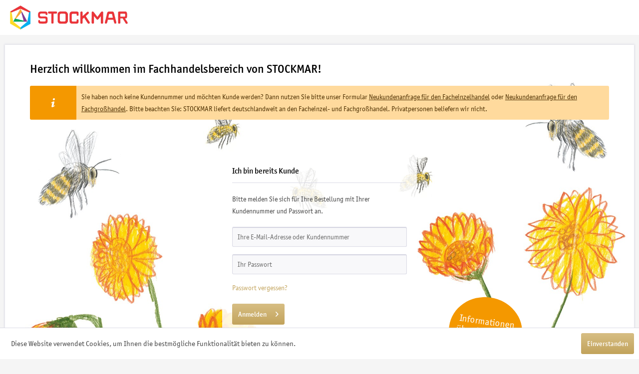

--- FILE ---
content_type: text/html; charset=UTF-8
request_url: https://shop.stockmar.de/PrivateLogin/index/sValidation/H/requireReload/
body_size: 6254
content:
<!DOCTYPE html> <html class="no-js" lang="de" itemscope="itemscope" itemtype="https://schema.org/WebPage"> <head> <meta charset="utf-8"> <meta name="author" content="" /> <meta name="robots" content="index,follow" /> <meta name="revisit-after" content="15 days" /> <meta name="keywords" content="" /> <meta name="description" content="" /> <meta property="og:type" content="website" /> <meta property="og:site_name" content="Stockmar" /> <meta property="og:title" content="Stockmar" /> <meta property="og:description" content="" /> <meta property="og:image" content="https://shop.stockmar.de/media/image/be/da/1b/stockmar_logo_color_high.jpg" /> <meta name="twitter:card" content="website" /> <meta name="twitter:site" content="Stockmar" /> <meta name="twitter:title" content="Stockmar" /> <meta name="twitter:description" content="" /> <meta name="twitter:image" content="https://shop.stockmar.de/media/image/be/da/1b/stockmar_logo_color_high.jpg" /> <meta itemprop="copyrightHolder" content="Stockmar" /> <meta itemprop="copyrightYear" content="2014" /> <meta itemprop="isFamilyFriendly" content="True" /> <meta itemprop="image" content="https://shop.stockmar.de/media/image/be/da/1b/stockmar_logo_color_high.jpg" /> <meta name="viewport" content="width=device-width, initial-scale=1.0"> <meta name="mobile-web-app-capable" content="yes"> <meta name="apple-mobile-web-app-title" content="Stockmar"> <meta name="apple-mobile-web-app-capable" content="yes"> <meta name="apple-mobile-web-app-status-bar-style" content="default"> <link rel="apple-touch-icon-precomposed" href="https://shop.stockmar.de/media/unknown/77/6a/d9/favicon_stoc.ico"> <link rel="shortcut icon" href="https://shop.stockmar.de/media/unknown/77/6a/d9/favicon_stoc.ico"> <meta name="msapplication-navbutton-color" content="#c2a35b" /> <meta name="application-name" content="Stockmar" /> <meta name="msapplication-starturl" content="https://shop.stockmar.de/" /> <meta name="msapplication-window" content="width=1024;height=768" /> <meta name="msapplication-TileImage" content="https://shop.stockmar.de/media/unknown/77/6a/d9/favicon_stoc.ico"> <meta name="msapplication-TileColor" content="#c2a35b"> <meta name="theme-color" content="#c2a35b" /> <title itemprop="name"> Herzlich willkommen im Fachhandelsbereich von STOCKMAR! | Stockmar</title> <link href="/web/cache/1724075326_db6cec0226e285e9d39e631cc9641eaa.css" media="all" rel="stylesheet" type="text/css" /> <style> .content--breadcrumb { display: none; } .is--ctl-blog .content--breadcrumb { display: table; } .table--add-voucher { display: none; } </style> </head> <body class="is--ctl-privatelogin is--act-index" > <div class="page-wrap"> <noscript class="noscript-main"> <div class="alert is--warning"> <div class="alert--icon"> <i class="icon--element icon--warning"></i> </div> <div class="alert--content"> Um Stockmar in vollem Umfang nutzen zu k&ouml;nnen, empfehlen wir Ihnen Javascript in Ihrem Browser zu aktiveren. </div> </div> </noscript> <header class="header-main"> <div class="container header--navigation"> <div class="logo-main block-group" role="banner"> <div class="logo--shop block"> <a class="logo--link" href="https://shop.stockmar.de/" title="Stockmar - zur Startseite wechseln"> <picture> <source srcset="https://shop.stockmar.de/media/image/be/da/1b/stockmar_logo_color_high.jpg" media="(min-width: 78.75em)"> <source srcset="https://shop.stockmar.de/media/image/1f/43/c9/stockmar_logo_color.jpg" media="(min-width: 64em)"> <source srcset="https://shop.stockmar.de/media/image/1f/43/c9/stockmar_logo_color.jpg" media="(min-width: 48em)"> <img srcset="https://shop.stockmar.de/media/image/1f/43/c9/stockmar_logo_color.jpg" alt="Stockmar - zur Startseite wechseln" /> </picture> </a> </div> </div> <div class="container--ajax-cart" data-collapse-cart="true" data-displayMode="offcanvas"></div> </div> </header> <section class="content-main container block-group"> <div class="content-main--inner"> <div class="content--wrapper"> <h1>Herzlich willkommen im Fachhandelsbereich von STOCKMAR!</h1> <div class="business--warning-message"> <div class="alert is--info is--rounded"> <div class="alert--icon"> <i class="icon--element icon--info"></i> </div> <div class="alert--content"> Sie haben noch keine Kundennummer und möchten Kunde werden? Dann nutzen Sie bitte unser Formular <a href=http://shop.stockmar.de/media/pdf/1c/af/19/stock_anmeldeformular_facheinzelhandel.pdf target=_blank>Neukundenanfrage für den Facheinzelhandel</a> oder <a href=http://shop.stockmar.de/media/pdf/ff/c1/6f/stock_anmeldeformular_fachgrosshandel.pdf target=_blank>Neukundenanfrage für den Fachgroßhandel</a>. Bitte beachten Sie: STOCKMAR liefert deutschlandweit an den Facheinzel- und Fachgroßhandel. Privatpersonen beliefern wir nicht. </div> </div> </div> <div class="business--shopping-login business--full-login"> <div class="register--message content block"> <div class="register--headline"> </div> </div> <div class="register--content panel content block has--border is--rounded" id="registration" data-register="true"> <form method="post" action="https://shop.stockmar.de/register/saveRegister/sTarget/account/sTargetAction/index" class="panel register--form"> <div class="panel register--personal"> <h2 class="panel--title is--underline"> Ich bin Neukunde </h2> <div class="panel--body is--wide"> <div class="register--customertype"> <div class="select-field"> <select id="register_personal_customer_type" name="register[personal][customer_type]" required="required" aria-required="true" class="is--required"> <option value="" disabled="disabled" selected="selected"> Ich bin* </option> <option value="private" > Privatkunde </option> <option value="business"> Firma </option> </select> </div> </div> <div class="register--salutation field--select select-field"> <select name="register[personal][salutation]" id="salutation" required="required" aria-required="true" class="is--required"> <option value="" disabled="disabled" selected="selected"> Anrede* </option> <option value="mr">Herr</option> <option value="ms">Frau</option> <option value="Firma">Firma</option> </select> </div> <div class="register--firstname"> <input autocomplete="section-personal given-name" name="register[personal][firstname]" type="text" required="required" aria-required="true" placeholder="Vorname*" id="firstname" value="" class="register--field is--required" /> </div> <div class="register--lastname"> <input autocomplete="section-personal family-name" name="register[personal][lastname]" type="text" required="required" aria-required="true" placeholder="Nachname*" id="lastname" value="" class="register--field is--required" /> </div> <input type="hidden" value="0" name="register[personal][accountmode]" class="register--checkbox chkbox"/> <div class="register--email"> <input autocomplete="section-personal email" name="register[personal][email]" type="email" required="required" aria-required="true" placeholder="Ihre E-Mail-Adresse*" id="register_personal_email" value="" class="register--field email is--required" /> </div> <div class="register--account-information"> <div class="register--password"> <input name="register[personal][password]" type="password" autocomplete="new-password" required="required" aria-required="true" placeholder="Ihr Passwort*" id="register_personal_password" class="register--field password is--required" /> </div> <div class="register--passwordconfirm"> <input name="register[personal][passwordConfirmation]" type="password" autocomplete="new-password" aria-required="true" placeholder="Wiederholen Sie Ihr Passwort*" id="register_personal_passwordConfirmation" class="register--field passwordConfirmation is--required" /> </div> <div class="register--password-description"> Ihr Passwort muss mindestens 8 Zeichen umfassen.<br />Berücksichtigen Sie Groß- und Kleinschreibung. </div> </div> </div> </div> <div class="panel register--company is--hidden"> <h2 class="panel--title is--underline"> Firma </h2> <div class="panel--body is--wide"> <div class="register--companyname"> <input autocomplete="section-billing billing organization" name="register[billing][company]" type="text" required="required" aria-required="true" placeholder="Firma*" id="register_billing_company" value="" class="register--field is--required" /> </div> <div class="register--department"> <input autocomplete="section-billing billing organization-title" name="register[billing][department]" type="text" placeholder="Abteilung" id="register_billing_department" value="" class="register--field" /> </div> <div class="register--vatId"> <input name="register[billing][vatId]" type="text" required="required" aria-required="true" placeholder="Umsatzsteuer-ID*" id="register_billing_vatid" value="" required="required" aria-required="true" class="register--field is--required"/> </div> </div> </div> <div class="panel register--address"> <h2 class="panel--title is--underline"> Ihre Adresse </h2> <div class="panel--body is--wide"> <div class="register--street"> <input autocomplete="section-billing billing street-address" name="register[billing][street]" type="text" required="required" aria-required="true" placeholder="Straße und Nr.*" id="street" value="" class="register--field register--field-street is--required" /> </div> <div class="register--zip-city"> <input autocomplete="section-billing billing postal-code" name="register[billing][zipcode]" type="text" required="required" aria-required="true" placeholder="PLZ*" id="zipcode" value="" class="register--field register--spacer register--field-zipcode is--required" /> <input autocomplete="section-billing billing address-level2" name="register[billing][city]" type="text" required="required" aria-required="true" placeholder="Ort*" id="city" value="" size="25" class="register--field register--field-city is--required" /> </div> <div class="register--country field--select select-field"> <select name="register[billing][country]" data-address-type="billing" id="country" required="required" aria-required="true" data-shipping-alert-target="#billingCountryBlockedAlert" data-shipping-alert-message="Aus rechtlichen Gründen ist die Registrierung mit einer Rechnungsadresse aus [COUNTRY] zwar möglich, jedoch beliefern wir dieses Land nicht." class="select--country is--required"> <option disabled="disabled" value="" selected="selected"> Land * </option> <option value="2" data-blocked-as-shipping="0"> Deutschland </option> </select> </div> <div class="alert is--warning is--rounded is--hidden" id="billingCountryBlockedAlert"> <div class="alert--icon"> <i class="icon--element icon--info"></i> </div> <div class="alert--content"> </div> </div> <div class="country-area-state-selection"> </div> <div class="register--alt-shipping"> <input name="register[billing][shippingAddress]" type="checkbox" id="register_billing_shippingAddress" value="1" /> <label for="register_billing_shippingAddress">Die <strong>Lieferadresse</strong> weicht von der Rechnungsadresse ab.</label> </div> </div> </div> <div class="panel register--shipping is--hidden"> <h2 class="panel--title is--underline"> Ihre abweichende Lieferadresse </h2> <div class="panel--body is--wide"> <div class="register--salutation field--select select-field"> <select name="register[shipping][salutation]" id="salutation2" class="normal is--required"> <option value="" disabled="disabled" selected="selected">Anrede*</option> <option value="mr">Herr</option> <option value="ms">Frau</option> <option value="Firma">Firma</option> </select> </div> <div class="register--companyname"> <input autocomplete="section-shipping shipping organization" name="register[shipping][company]" type="text" placeholder="Firma" id="company2" value="" class="register--field" /> </div> <div class="register--department"> <input autocomplete="section-shipping shipping organization-title" name="register[shipping][department]" type="text" placeholder="Abteilung" id="department2" value="" class="register--field " /> </div> <div class="register--firstname"> <input autocomplete="section-shipping shipping given-name" name="register[shipping][firstname]" type="text" required="required" aria-required="true" placeholder="Vorname*" id="firstname2" value="" class="register--field is--required" /> </div> <div class="register--lastname"> <input autocomplete="section-shipping shipping family-name" name="register[shipping][lastname]" type="text" required="required" aria-required="true" placeholder="Nachname*" id="lastname2" value="" class="register--field is--required" /> </div> <div class="register--street"> <input autocomplete="section-shipping shipping street-address" name="register[shipping][street]" type="text" required="required" aria-required="true" placeholder="Straße und Nr.*" id="street2" value="" class="register--field register--field-street is--required" /> </div> <div class="register--zip-city"> <input autocomplete="section-shipping shipping postal-code" name="register[shipping][zipcode]" type="text" required="required" aria-required="true" placeholder="PLZ*" id="zipcode2" value="" class="register--field register--spacer register--field-zipcode is--required" /> <input autocomplete="section-shipping shipping address-level2" name="register[shipping][city]" type="text" required="required" aria-required="true" placeholder="Ort*" id="city2" value="" size="25" class="register--field register--field-city is--required" /> </div> <div class="register--shipping-country field--select select-field"> <select name="register[shipping][country]" data-address-type="shipping" id="country_shipping" required="required" aria-required="true" class="select--country is--required"> <option value="" disabled="disabled" selected="selected"> Land* </option> <option value="2"> Deutschland </option> </select> </div> <div class="country-area-state-selection"> </div> </div> </div> <div class="register--required-info required_fields"> * hierbei handelt es sich um ein Pflichtfeld </div> <div> <div class="captcha--placeholder" data-captcha="true" data-src="/widgets/Captcha/getCaptchaByName/captchaName/default" data-errorMessage="Bitte füllen Sie das Captcha-Feld korrekt aus." > </div> <input type="hidden" name="captchaName" value="default" /> </div> <h2 class="panel--title is--underline"> Datenschutz </h2> <div class="panel--body is--wide"> <div class="register--password-description"> <input name="register[personal][dpacheckbox]" type="checkbox" id="dpacheckbox" required="required" aria-required="true" value="1" class="is--required" /> <label for="dpacheckbox"> Ich habe die <a title="Datenschutzbestimmungen" href="https://shop.stockmar.de/datenschutz" target="_blank">Datenschutzbestimmungen</a> zur Kenntnis genommen. </label> </div> </div> <div class="register--action"> <button type="submit" class="register--submit btn is--primary is--large is--icon-right" name="Submit">Weiter <i class="icon--arrow-right"></i></button> </div> </form> </div> <div class="register--login content block"> <div class="register--existing-customer panel has--border is--rounded"> <h2 class="panel--title is--underline">Ich bin bereits Kunde</h2> <div class="panel--body is--wide"> <form name="sLogin" method="post" action="https://shop.stockmar.de/account/login/sTarget//sTargetAction/"> <div class="register--login-description">Bitte melden Sie sich für Ihre Bestellung mit Ihrer Kundennummer und Passwort an.</div> <div class="register--login-email"> <input name="email" placeholder="Ihre E-Mail-Adresse oder Kundennummer" type="text" autocomplete="email" tabindex="1" value="" id="email" class="register--login-field" /> </div> <div class="register--login-password"> <input name="password" placeholder="Ihr Passwort" type="password" autocomplete="current-password" tabindex="2" id="passwort" class="register--login-field" /> </div> <div class="register--login-lostpassword"> <a href="https://shop.stockmar.de/account/password" title="Passwort vergessen?"> Passwort vergessen? </a> </div> <div class="register--login-action"> <button type="submit" class="register--login-btn btn is--primary is--large is--icon-right" name="Submit">Anmelden <i class="icon--arrow-right"></i></button> </div> </form> </div> </div> </div> <br style="clear:both"/ > <div class="stoerer"><a href="https://www.stockmar.de/" target="_blank">Informationen <br>&uuml;ber STOCKMAR <br>finden Sie hier.</a></div> </div> </div> </div> </section> <div class="container footer-minimal"> <div class="footer--service-menu"> <ul class="service--list is--rounded" role="menu"> <li class="service--entry" role="menuitem"> <a class="service--link" href="javascript:openCookieConsentManager()" title="Cookie-Einstellungen" > Cookie-Einstellungen </a> </li> <li class="service--entry" role="menuitem"> <a class="service--link" href="https://shop.stockmar.de/registerFC/index/sValidation/H" title="Händler-Login" > Händler-Login </a> </li> <li class="service--entry" role="menuitem"> <a class="service--link" href="https://shop.stockmar.de/datenschutz" title="Datenschutz" > Datenschutz </a> </li> <li class="service--entry" role="menuitem"> <a class="service--link" href="https://shop.stockmar.de/agb" title="AGB" > AGB </a> </li> <li class="service--entry" role="menuitem"> <a class="service--link" href="https://shop.stockmar.de/impressum" title="Impressum" > Impressum </a> </li> <li class="service--entry" role="menuitem"> <a class="service--link" href="https://shop.stockmar.de/kontakt" title="Kontakt" target="_self"> Kontakt </a> </li> </ul> </div> <div class="footer--vat-info"> <p class="vat-info--text"> * Alle Preise zzgl. gesetzl. Mehrwertsteuer zzgl. <a title="Versandkosten" href="https://shop.stockmar.de/agb">Versandkosten</a> </p> </div> <div class="copyright"> </div> </div> </div> <div class="page-wrap--cookie-permission is--hidden" data-cookie-permission="true" data-urlPrefix="https://shop.stockmar.de/" data-title="Cookie-Richtlinien" data-cookieTimeout="60" data-shopId="1"> <div class="cookie-permission--container cookie-mode--0"> <div class="cookie-permission--content"> Diese Website verwendet Cookies, um Ihnen die bestmögliche Funktionalität bieten zu können. </div> <div class="cookie-permission--button"> <a href="#" class="cookie-permission--accept-button btn is--primary is--large is--center"> Einverstanden </a> </div> </div> </div> <script id="footer--js-inline">
var timeNow = 1769466874;
var secureShop = true;
var asyncCallbacks = [];
document.asyncReady = function (callback) {
asyncCallbacks.push(callback);
};
var controller = controller || {"home":"https:\/\/shop.stockmar.de\/","vat_check_enabled":"","vat_check_required":"1","register":"https:\/\/shop.stockmar.de\/register","checkout":"https:\/\/shop.stockmar.de\/checkout","ajax_search":"https:\/\/shop.stockmar.de\/ajax_search","ajax_cart":"https:\/\/shop.stockmar.de\/checkout\/ajaxCart","ajax_validate":"https:\/\/shop.stockmar.de\/register","ajax_add_article":"https:\/\/shop.stockmar.de\/checkout\/addArticle","ajax_listing":"\/widgets\/listing\/listingCount","ajax_cart_refresh":"https:\/\/shop.stockmar.de\/checkout\/ajaxAmount","ajax_address_selection":"https:\/\/shop.stockmar.de\/address\/ajaxSelection","ajax_address_editor":"https:\/\/shop.stockmar.de\/address\/ajaxEditor"};
var snippets = snippets || { "noCookiesNotice": "Es wurde festgestellt, dass Cookies in Ihrem Browser deaktiviert sind. Um Stockmar in vollem Umfang nutzen zu k\u00f6nnen, empfehlen wir Ihnen, Cookies in Ihrem Browser zu aktiveren." };
var themeConfig = themeConfig || {"offcanvasOverlayPage":true};
var lastSeenProductsConfig = lastSeenProductsConfig || {"baseUrl":"","shopId":1,"noPicture":"\/themes\/Frontend\/Responsive\/frontend\/_public\/src\/img\/no-picture.jpg","productLimit":"5","currentArticle":""};
var csrfConfig = csrfConfig || {"generateUrl":"\/csrftoken","basePath":"\/","shopId":1};
var statisticDevices = [
{ device: 'mobile', enter: 0, exit: 767 },
{ device: 'tablet', enter: 768, exit: 1259 },
{ device: 'desktop', enter: 1260, exit: 5160 }
];
var cookieRemoval = cookieRemoval || 0;
</script> <script>
var datePickerGlobalConfig = datePickerGlobalConfig || {
locale: {
weekdays: {
shorthand: ['So', 'Mo', 'Di', 'Mi', 'Do', 'Fr', 'Sa'],
longhand: ['Sonntag', 'Montag', 'Dienstag', 'Mittwoch', 'Donnerstag', 'Freitag', 'Samstag']
},
months: {
shorthand: ['Jan', 'Feb', 'Mär', 'Apr', 'Mai', 'Jun', 'Jul', 'Aug', 'Sep', 'Okt', 'Nov', 'Dez'],
longhand: ['Januar', 'Februar', 'März', 'April', 'Mai', 'Juni', 'Juli', 'August', 'September', 'Oktober', 'November', 'Dezember']
},
firstDayOfWeek: 1,
weekAbbreviation: 'KW',
rangeSeparator: ' bis ',
scrollTitle: 'Zum Wechseln scrollen',
toggleTitle: 'Zum Öffnen klicken',
daysInMonth: [31, 28, 31, 30, 31, 30, 31, 31, 30, 31, 30, 31]
},
dateFormat: 'Y-m-d',
timeFormat: ' H:i:S',
altFormat: 'j. F Y',
altTimeFormat: ' - H:i'
};
</script> <iframe id="refresh-statistics" width="0" height="0" style="display:none;"></iframe> <script>
/**
* @returns { boolean }
*/
function hasCookiesAllowed () {
if (window.cookieRemoval === 0) {
return true;
}
if (window.cookieRemoval === 1) {
if (document.cookie.indexOf('cookiePreferences') !== -1) {
return true;
}
return document.cookie.indexOf('cookieDeclined') === -1;
}
/**
* Must be cookieRemoval = 2, so only depends on existence of `allowCookie`
*/
return document.cookie.indexOf('allowCookie') !== -1;
}
/**
* @returns { boolean }
*/
function isDeviceCookieAllowed () {
var cookiesAllowed = hasCookiesAllowed();
if (window.cookieRemoval !== 1) {
return cookiesAllowed;
}
return cookiesAllowed && document.cookie.indexOf('"name":"x-ua-device","active":true') !== -1;
}
function isSecure() {
return window.secureShop !== undefined && window.secureShop === true;
}
(function(window, document) {
var par = document.location.search.match(/sPartner=([^&])+/g),
pid = (par && par[0]) ? par[0].substring(9) : null,
cur = document.location.protocol + '//' + document.location.host,
ref = document.referrer.indexOf(cur) === -1 ? document.referrer : null,
url = "/widgets/index/refreshStatistic",
pth = document.location.pathname.replace("https://shop.stockmar.de/", "/");
url += url.indexOf('?') === -1 ? '?' : '&';
url += 'requestPage=' + encodeURIComponent(pth);
url += '&requestController=' + encodeURI("PrivateLogin");
if(pid) { url += '&partner=' + pid; }
if(ref) { url += '&referer=' + encodeURIComponent(ref); }
if (isDeviceCookieAllowed()) {
var i = 0,
device = 'desktop',
width = window.innerWidth,
breakpoints = window.statisticDevices;
if (typeof width !== 'number') {
width = (document.documentElement.clientWidth !== 0) ? document.documentElement.clientWidth : document.body.clientWidth;
}
for (; i < breakpoints.length; i++) {
if (width >= ~~(breakpoints[i].enter) && width <= ~~(breakpoints[i].exit)) {
device = breakpoints[i].device;
}
}
document.cookie = 'x-ua-device=' + device + '; path=/' + (isSecure() ? '; secure;' : '');
}
document
.getElementById('refresh-statistics')
.src = url;
})(window, document);
</script> <script type="text/javascript">
document.asyncReady(function () {
$.ajax({
url: '/widgets/CookieController'
});
});
</script> <script async src="/web/cache/1724075326_db6cec0226e285e9d39e631cc9641eaa.js" id="main-script"></script> <script>
/**
* Wrap the replacement code into a function to call it from the outside to replace the method when necessary
*/
var replaceAsyncReady = window.replaceAsyncReady = function() {
document.asyncReady = function (callback) {
if (typeof callback === 'function') {
window.setTimeout(callback.apply(document), 0);
}
};
};
document.getElementById('main-script').addEventListener('load', function() {
if (!asyncCallbacks) {
return false;
}
for (var i = 0; i < asyncCallbacks.length; i++) {
if (typeof asyncCallbacks[i] === 'function') {
asyncCallbacks[i].call(document);
}
}
replaceAsyncReady();
});
</script> </body> </html>